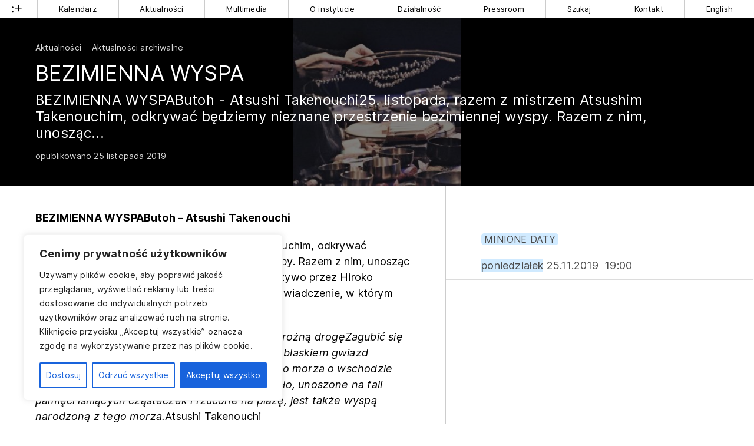

--- FILE ---
content_type: text/html; charset=UTF-8
request_url: https://www.instytut-teatralny.pl/2019/11/25/bezimienna-wyspa_2019-11-25/
body_size: 17603
content:
<!DOCTYPE html>
<html class="no-mobile" lang="pl">
<head>
<meta http-equiv="Content-Type" content="text/html; charset=UTF-8">
<title>Bezimienna wyspa &mdash;  Instytut Teatralny im. Zbigniewa Raszewskiego</title>
<meta name="facebook-domain-verification" content="nu3t391h6hktvp5amu03ncglv1map2" />
<meta name="viewport" content="width=device-width,initial-scale=1,user-scalable=yes"> 
<link rel="alternate" type="application/rss+xml" title="RSS" href="/feed/"> 
<script>
	window.wp_is_mobile=false;
	window.imd='https://www.instytut-teatralny.pl/wp-content/themes/it_2022/img'; 
</script>



	<meta name="twitter:image" content="https://www.instytut-teatralny.pl/wp-content/uploads/2020/09/2180f24e86ede9574bcecb3c4a6de0cb.jpg">
	<meta property="og:image" content="https://www.instytut-teatralny.pl/wp-content/uploads/2020/09/2180f24e86ede9574bcecb3c4a6de0cb.jpg">	
	<meta property="og:image:width" content="310">
	<meta property="og:image:height" content="310">
		 

<meta name="description" content="BEZIMIENNA WYSPAButoh - Atsushi Takenouchi25. listopada, razem z&nbsp;mistrzem Atsushim Takenouchim, odkrywać będziemy nieznane przestrzenie bezimiennej wyspy. Razem z&nbsp;nim, unosząc...">
<meta name="twitter:card" content="summary_large_image">
<meta name="twitter:title" content="Bezimienna wyspa   ">
<meta name="twitter:site" content="@inteatralny">
<meta name="twitter:description" content="Strona, na której dokumentujemy i opisujemy działalność Instytutu Teatralnego im. Zbigniewa Raszewskiego">
	

<meta name='robots' content='max-image-preview:large' />
	<style>img:is([sizes="auto" i], [sizes^="auto," i]) { contain-intrinsic-size: 3000px 1500px }</style>
	
<!-- Google Tag Manager for WordPress by gtm4wp.com -->
<script data-cfasync="false" data-pagespeed-no-defer>
	var gtm4wp_datalayer_name = "dataLayer";
	var dataLayer = dataLayer || [];
</script>
<!-- End Google Tag Manager for WordPress by gtm4wp.com --><link rel='dns-prefetch' href='//challenges.cloudflare.com' />
<link rel='stylesheet' id='theme-main-css' href='https://www.instytut-teatralny.pl/wp-content/uploads/wp-less/it_2022/style-a4e7efd078.css' type='text/css' media='all' />
<link rel='stylesheet' id='gutenberg-pdfjs-style-css' href='https://www.instytut-teatralny.pl/wp-content/plugins/pdfjs-viewer-shortcode/inc/../blocks/build/style-index.css?ver=1765401986' type='text/css' media='all' />
<style id='classic-theme-styles-inline-css' type='text/css'>
/*! This file is auto-generated */
.wp-block-button__link{color:#fff;background-color:#32373c;border-radius:9999px;box-shadow:none;text-decoration:none;padding:calc(.667em + 2px) calc(1.333em + 2px);font-size:1.125em}.wp-block-file__button{background:#32373c;color:#fff;text-decoration:none}
</style>
<link rel='stylesheet' id='contact-form-7-css' href='https://www.instytut-teatralny.pl/wp-content/plugins/contact-form-7/includes/css/styles.css?ver=6.1.4' type='text/css' media='all' />
<link rel='stylesheet' id='ari-fancybox-css' href='https://www.instytut-teatralny.pl/wp-content/plugins/ari-fancy-lightbox/assets/fancybox/jquery.fancybox.min.css?ver=1.4.1' type='text/css' media='all' />
<style id='ari-fancybox-inline-css' type='text/css'>
BODY .fancybox-container{z-index:200000}BODY .fancybox-is-open .fancybox-bg{opacity:0.87}BODY .fancybox-bg {background-color:#0f0f11}BODY .fancybox-thumbs {background-color:#ffffff}
</style>
<script type="text/javascript" id="cookie-law-info-js-extra">
/* <![CDATA[ */
var _ckyConfig = {"_ipData":[],"_assetsURL":"https:\/\/www.instytut-teatralny.pl\/wp-content\/plugins\/cookie-law-info\/lite\/frontend\/images\/","_publicURL":"https:\/\/www.instytut-teatralny.pl","_expiry":"365","_categories":[{"name":"niezb\u0119dny","slug":"necessary","isNecessary":true,"ccpaDoNotSell":true,"cookies":[{"cookieID":"PHPSESSID","domain":"instytut-teatralny.pl","provider":""},{"cookieID":"cookieyes-consent","domain":"instytut-teatralny.pl","provider":""}],"active":true,"defaultConsent":{"gdpr":true,"ccpa":true}},{"name":"Funkcjonalny","slug":"functional","isNecessary":false,"ccpaDoNotSell":true,"cookies":[],"active":true,"defaultConsent":{"gdpr":false,"ccpa":false}},{"name":"Analityka","slug":"analytics","isNecessary":false,"ccpaDoNotSell":true,"cookies":[{"cookieID":"_ga*, _gid","domain":"instytut-teatralny.pl","provider":"googletagmanager.com"},{"cookieID":"_fbp*","domain":"instytut-teatralny.pl","provider":"facebook.net"}],"active":true,"defaultConsent":{"gdpr":false,"ccpa":false}},{"name":"Wyst\u0119p","slug":"performance","isNecessary":false,"ccpaDoNotSell":true,"cookies":[],"active":true,"defaultConsent":{"gdpr":false,"ccpa":false}},{"name":"Reklama","slug":"advertisement","isNecessary":false,"ccpaDoNotSell":true,"cookies":[],"active":true,"defaultConsent":{"gdpr":false,"ccpa":false}}],"_activeLaw":"gdpr","_rootDomain":"","_block":"1","_showBanner":"1","_bannerConfig":{"settings":{"type":"box","preferenceCenterType":"popup","position":"bottom-left","applicableLaw":"gdpr"},"behaviours":{"reloadBannerOnAccept":false,"loadAnalyticsByDefault":false,"animations":{"onLoad":"animate","onHide":"sticky"}},"config":{"revisitConsent":{"status":true,"tag":"revisit-consent","position":"bottom-left","meta":{"url":"#"},"styles":{"background-color":"#0056A7"},"elements":{"title":{"type":"text","tag":"revisit-consent-title","status":true,"styles":{"color":"#0056a7"}}}},"preferenceCenter":{"toggle":{"status":true,"tag":"detail-category-toggle","type":"toggle","states":{"active":{"styles":{"background-color":"#1863DC"}},"inactive":{"styles":{"background-color":"#D0D5D2"}}}}},"categoryPreview":{"status":false,"toggle":{"status":true,"tag":"detail-category-preview-toggle","type":"toggle","states":{"active":{"styles":{"background-color":"#1863DC"}},"inactive":{"styles":{"background-color":"#D0D5D2"}}}}},"videoPlaceholder":{"status":true,"styles":{"background-color":"#000000","border-color":"#000000","color":"#ffffff"}},"readMore":{"status":false,"tag":"readmore-button","type":"link","meta":{"noFollow":true,"newTab":true},"styles":{"color":"#1863DC","background-color":"transparent","border-color":"transparent"}},"auditTable":{"status":true},"optOption":{"status":true,"toggle":{"status":true,"tag":"optout-option-toggle","type":"toggle","states":{"active":{"styles":{"background-color":"#1863dc"}},"inactive":{"styles":{"background-color":"#FFFFFF"}}}}}}},"_version":"3.3.5","_logConsent":"1","_tags":[{"tag":"accept-button","styles":{"color":"#FFFFFF","background-color":"#1863DC","border-color":"#1863DC"}},{"tag":"reject-button","styles":{"color":"#1863DC","background-color":"transparent","border-color":"#1863DC"}},{"tag":"settings-button","styles":{"color":"#1863DC","background-color":"transparent","border-color":"#1863DC"}},{"tag":"readmore-button","styles":{"color":"#1863DC","background-color":"transparent","border-color":"transparent"}},{"tag":"donotsell-button","styles":{"color":"#1863DC","background-color":"transparent","border-color":"transparent"}},{"tag":"accept-button","styles":{"color":"#FFFFFF","background-color":"#1863DC","border-color":"#1863DC"}},{"tag":"revisit-consent","styles":{"background-color":"#0056A7"}}],"_shortCodes":[{"key":"cky_readmore","content":"<a href=\"#\" class=\"cky-policy\" aria-label=\"Polityka Cookie\" target=\"_blank\" rel=\"noopener\" data-cky-tag=\"readmore-button\">Polityka Cookie<\/a>","tag":"readmore-button","status":false,"attributes":{"rel":"nofollow","target":"_blank"}},{"key":"cky_show_desc","content":"<button class=\"cky-show-desc-btn\" data-cky-tag=\"show-desc-button\" aria-label=\"Poka\u017c wi\u0119cej\">Poka\u017c wi\u0119cej<\/button>","tag":"show-desc-button","status":true,"attributes":[]},{"key":"cky_hide_desc","content":"<button class=\"cky-show-desc-btn\" data-cky-tag=\"hide-desc-button\" aria-label=\"Poka\u017c mniej\">Poka\u017c mniej<\/button>","tag":"hide-desc-button","status":true,"attributes":[]},{"key":"cky_category_toggle_label","content":"[cky_{{status}}_category_label] [cky_preference_{{category_slug}}_title]","tag":"","status":true,"attributes":[]},{"key":"cky_enable_category_label","content":"W\u0142\u0105czy\u0107","tag":"","status":true,"attributes":[]},{"key":"cky_disable_category_label","content":"Wy\u0142\u0105czy\u0107","tag":"","status":true,"attributes":[]},{"key":"cky_video_placeholder","content":"<div class=\"video-placeholder-normal\" data-cky-tag=\"video-placeholder\" id=\"[UNIQUEID]\"><p class=\"video-placeholder-text-normal\" data-cky-tag=\"placeholder-title\">Prosimy o zaakceptowanie zgody na pliki cookie<\/p><\/div>","tag":"","status":true,"attributes":[]},{"key":"cky_enable_optout_label","content":"W\u0142\u0105czy\u0107","tag":"","status":true,"attributes":[]},{"key":"cky_disable_optout_label","content":"Wy\u0142\u0105czy\u0107","tag":"","status":true,"attributes":[]},{"key":"cky_optout_toggle_label","content":"[cky_{{status}}_optout_label] [cky_optout_option_title]","tag":"","status":true,"attributes":[]},{"key":"cky_optout_option_title","content":"Nie sprzedawaj i nie udost\u0119pniaj moich danych osobowych","tag":"","status":true,"attributes":[]},{"key":"cky_optout_close_label","content":"Blisko","tag":"","status":true,"attributes":[]},{"key":"cky_preference_close_label","content":"Blisko","tag":"","status":true,"attributes":[]}],"_rtl":"","_language":"pl","_providersToBlock":[{"re":"googletagmanager.com","categories":["analytics"]},{"re":"facebook.net","categories":["analytics"]}]};
var _ckyStyles = {"css":".cky-overlay{background: #000000; opacity: 0.4; position: fixed; top: 0; left: 0; width: 100%; height: 100%; z-index: 99999999;}.cky-hide{display: none;}.cky-btn-revisit-wrapper{display: flex; align-items: center; justify-content: center; background: #0056a7; width: 45px; height: 45px; border-radius: 50%; position: fixed; z-index: 999999; cursor: pointer;}.cky-revisit-bottom-left{bottom: 15px; left: 15px;}.cky-revisit-bottom-right{bottom: 15px; right: 15px;}.cky-btn-revisit-wrapper .cky-btn-revisit{display: flex; align-items: center; justify-content: center; background: none; border: none; cursor: pointer; position: relative; margin: 0; padding: 0;}.cky-btn-revisit-wrapper .cky-btn-revisit img{max-width: fit-content; margin: 0; height: 30px; width: 30px;}.cky-revisit-bottom-left:hover::before{content: attr(data-tooltip); position: absolute; background: #4e4b66; color: #ffffff; left: calc(100% + 7px); font-size: 12px; line-height: 16px; width: max-content; padding: 4px 8px; border-radius: 4px;}.cky-revisit-bottom-left:hover::after{position: absolute; content: \"\"; border: 5px solid transparent; left: calc(100% + 2px); border-left-width: 0; border-right-color: #4e4b66;}.cky-revisit-bottom-right:hover::before{content: attr(data-tooltip); position: absolute; background: #4e4b66; color: #ffffff; right: calc(100% + 7px); font-size: 12px; line-height: 16px; width: max-content; padding: 4px 8px; border-radius: 4px;}.cky-revisit-bottom-right:hover::after{position: absolute; content: \"\"; border: 5px solid transparent; right: calc(100% + 2px); border-right-width: 0; border-left-color: #4e4b66;}.cky-revisit-hide{display: none;}.cky-consent-container{position: fixed; width: 440px; box-sizing: border-box; z-index: 9999999; border-radius: 6px;}.cky-consent-container .cky-consent-bar{background: #ffffff; border: 1px solid; padding: 20px 26px; box-shadow: 0 -1px 10px 0 #acabab4d; border-radius: 6px;}.cky-box-bottom-left{bottom: 40px; left: 40px;}.cky-box-bottom-right{bottom: 40px; right: 40px;}.cky-box-top-left{top: 40px; left: 40px;}.cky-box-top-right{top: 40px; right: 40px;}.cky-custom-brand-logo-wrapper .cky-custom-brand-logo{width: 100px; height: auto; margin: 0 0 12px 0;}.cky-notice .cky-title{color: #212121; font-weight: 700; font-size: 18px; line-height: 24px; margin: 0 0 12px 0;}.cky-notice-des *,.cky-preference-content-wrapper *,.cky-accordion-header-des *,.cky-gpc-wrapper .cky-gpc-desc *{font-size: 14px;}.cky-notice-des{color: #212121; font-size: 14px; line-height: 24px; font-weight: 400;}.cky-notice-des img{height: 25px; width: 25px;}.cky-consent-bar .cky-notice-des p,.cky-gpc-wrapper .cky-gpc-desc p,.cky-preference-body-wrapper .cky-preference-content-wrapper p,.cky-accordion-header-wrapper .cky-accordion-header-des p,.cky-cookie-des-table li div:last-child p{color: inherit; margin-top: 0; overflow-wrap: break-word;}.cky-notice-des P:last-child,.cky-preference-content-wrapper p:last-child,.cky-cookie-des-table li div:last-child p:last-child,.cky-gpc-wrapper .cky-gpc-desc p:last-child{margin-bottom: 0;}.cky-notice-des a.cky-policy,.cky-notice-des button.cky-policy{font-size: 14px; color: #1863dc; white-space: nowrap; cursor: pointer; background: transparent; border: 1px solid; text-decoration: underline;}.cky-notice-des button.cky-policy{padding: 0;}.cky-notice-des a.cky-policy:focus-visible,.cky-notice-des button.cky-policy:focus-visible,.cky-preference-content-wrapper .cky-show-desc-btn:focus-visible,.cky-accordion-header .cky-accordion-btn:focus-visible,.cky-preference-header .cky-btn-close:focus-visible,.cky-switch input[type=\"checkbox\"]:focus-visible,.cky-footer-wrapper a:focus-visible,.cky-btn:focus-visible{outline: 2px solid #1863dc; outline-offset: 2px;}.cky-btn:focus:not(:focus-visible),.cky-accordion-header .cky-accordion-btn:focus:not(:focus-visible),.cky-preference-content-wrapper .cky-show-desc-btn:focus:not(:focus-visible),.cky-btn-revisit-wrapper .cky-btn-revisit:focus:not(:focus-visible),.cky-preference-header .cky-btn-close:focus:not(:focus-visible),.cky-consent-bar .cky-banner-btn-close:focus:not(:focus-visible){outline: 0;}button.cky-show-desc-btn:not(:hover):not(:active){color: #1863dc; background: transparent;}button.cky-accordion-btn:not(:hover):not(:active),button.cky-banner-btn-close:not(:hover):not(:active),button.cky-btn-revisit:not(:hover):not(:active),button.cky-btn-close:not(:hover):not(:active){background: transparent;}.cky-consent-bar button:hover,.cky-modal.cky-modal-open button:hover,.cky-consent-bar button:focus,.cky-modal.cky-modal-open button:focus{text-decoration: none;}.cky-notice-btn-wrapper{display: flex; justify-content: flex-start; align-items: center; flex-wrap: wrap; margin-top: 16px;}.cky-notice-btn-wrapper .cky-btn{text-shadow: none; box-shadow: none;}.cky-btn{flex: auto; max-width: 100%; font-size: 14px; font-family: inherit; line-height: 24px; padding: 8px; font-weight: 500; margin: 0 8px 0 0; border-radius: 2px; cursor: pointer; text-align: center; text-transform: none; min-height: 0;}.cky-btn:hover{opacity: 0.8;}.cky-btn-customize{color: #1863dc; background: transparent; border: 2px solid #1863dc;}.cky-btn-reject{color: #1863dc; background: transparent; border: 2px solid #1863dc;}.cky-btn-accept{background: #1863dc; color: #ffffff; border: 2px solid #1863dc;}.cky-btn:last-child{margin-right: 0;}@media (max-width: 576px){.cky-box-bottom-left{bottom: 0; left: 0;}.cky-box-bottom-right{bottom: 0; right: 0;}.cky-box-top-left{top: 0; left: 0;}.cky-box-top-right{top: 0; right: 0;}}@media (max-width: 440px){.cky-box-bottom-left, .cky-box-bottom-right, .cky-box-top-left, .cky-box-top-right{width: 100%; max-width: 100%;}.cky-consent-container .cky-consent-bar{padding: 20px 0;}.cky-custom-brand-logo-wrapper, .cky-notice .cky-title, .cky-notice-des, .cky-notice-btn-wrapper{padding: 0 24px;}.cky-notice-des{max-height: 40vh; overflow-y: scroll;}.cky-notice-btn-wrapper{flex-direction: column; margin-top: 0;}.cky-btn{width: 100%; margin: 10px 0 0 0;}.cky-notice-btn-wrapper .cky-btn-customize{order: 2;}.cky-notice-btn-wrapper .cky-btn-reject{order: 3;}.cky-notice-btn-wrapper .cky-btn-accept{order: 1; margin-top: 16px;}}@media (max-width: 352px){.cky-notice .cky-title{font-size: 16px;}.cky-notice-des *{font-size: 12px;}.cky-notice-des, .cky-btn{font-size: 12px;}}.cky-modal.cky-modal-open{display: flex; visibility: visible; -webkit-transform: translate(-50%, -50%); -moz-transform: translate(-50%, -50%); -ms-transform: translate(-50%, -50%); -o-transform: translate(-50%, -50%); transform: translate(-50%, -50%); top: 50%; left: 50%; transition: all 1s ease;}.cky-modal{box-shadow: 0 32px 68px rgba(0, 0, 0, 0.3); margin: 0 auto; position: fixed; max-width: 100%; background: #ffffff; top: 50%; box-sizing: border-box; border-radius: 6px; z-index: 999999999; color: #212121; -webkit-transform: translate(-50%, 100%); -moz-transform: translate(-50%, 100%); -ms-transform: translate(-50%, 100%); -o-transform: translate(-50%, 100%); transform: translate(-50%, 100%); visibility: hidden; transition: all 0s ease;}.cky-preference-center{max-height: 79vh; overflow: hidden; width: 845px; overflow: hidden; flex: 1 1 0; display: flex; flex-direction: column; border-radius: 6px;}.cky-preference-header{display: flex; align-items: center; justify-content: space-between; padding: 22px 24px; border-bottom: 1px solid;}.cky-preference-header .cky-preference-title{font-size: 18px; font-weight: 700; line-height: 24px;}.cky-preference-header .cky-btn-close{margin: 0; cursor: pointer; vertical-align: middle; padding: 0; background: none; border: none; width: auto; height: auto; min-height: 0; line-height: 0; text-shadow: none; box-shadow: none;}.cky-preference-header .cky-btn-close img{margin: 0; height: 10px; width: 10px;}.cky-preference-body-wrapper{padding: 0 24px; flex: 1; overflow: auto; box-sizing: border-box;}.cky-preference-content-wrapper,.cky-gpc-wrapper .cky-gpc-desc{font-size: 14px; line-height: 24px; font-weight: 400; padding: 12px 0;}.cky-preference-content-wrapper{border-bottom: 1px solid;}.cky-preference-content-wrapper img{height: 25px; width: 25px;}.cky-preference-content-wrapper .cky-show-desc-btn{font-size: 14px; font-family: inherit; color: #1863dc; text-decoration: none; line-height: 24px; padding: 0; margin: 0; white-space: nowrap; cursor: pointer; background: transparent; border-color: transparent; text-transform: none; min-height: 0; text-shadow: none; box-shadow: none;}.cky-accordion-wrapper{margin-bottom: 10px;}.cky-accordion{border-bottom: 1px solid;}.cky-accordion:last-child{border-bottom: none;}.cky-accordion .cky-accordion-item{display: flex; margin-top: 10px;}.cky-accordion .cky-accordion-body{display: none;}.cky-accordion.cky-accordion-active .cky-accordion-body{display: block; padding: 0 22px; margin-bottom: 16px;}.cky-accordion-header-wrapper{cursor: pointer; width: 100%;}.cky-accordion-item .cky-accordion-header{display: flex; justify-content: space-between; align-items: center;}.cky-accordion-header .cky-accordion-btn{font-size: 16px; font-family: inherit; color: #212121; line-height: 24px; background: none; border: none; font-weight: 700; padding: 0; margin: 0; cursor: pointer; text-transform: none; min-height: 0; text-shadow: none; box-shadow: none;}.cky-accordion-header .cky-always-active{color: #008000; font-weight: 600; line-height: 24px; font-size: 14px;}.cky-accordion-header-des{font-size: 14px; line-height: 24px; margin: 10px 0 16px 0;}.cky-accordion-chevron{margin-right: 22px; position: relative; cursor: pointer;}.cky-accordion-chevron-hide{display: none;}.cky-accordion .cky-accordion-chevron i::before{content: \"\"; position: absolute; border-right: 1.4px solid; border-bottom: 1.4px solid; border-color: inherit; height: 6px; width: 6px; -webkit-transform: rotate(-45deg); -moz-transform: rotate(-45deg); -ms-transform: rotate(-45deg); -o-transform: rotate(-45deg); transform: rotate(-45deg); transition: all 0.2s ease-in-out; top: 8px;}.cky-accordion.cky-accordion-active .cky-accordion-chevron i::before{-webkit-transform: rotate(45deg); -moz-transform: rotate(45deg); -ms-transform: rotate(45deg); -o-transform: rotate(45deg); transform: rotate(45deg);}.cky-audit-table{background: #f4f4f4; border-radius: 6px;}.cky-audit-table .cky-empty-cookies-text{color: inherit; font-size: 12px; line-height: 24px; margin: 0; padding: 10px;}.cky-audit-table .cky-cookie-des-table{font-size: 12px; line-height: 24px; font-weight: normal; padding: 15px 10px; border-bottom: 1px solid; border-bottom-color: inherit; margin: 0;}.cky-audit-table .cky-cookie-des-table:last-child{border-bottom: none;}.cky-audit-table .cky-cookie-des-table li{list-style-type: none; display: flex; padding: 3px 0;}.cky-audit-table .cky-cookie-des-table li:first-child{padding-top: 0;}.cky-cookie-des-table li div:first-child{width: 100px; font-weight: 600; word-break: break-word; word-wrap: break-word;}.cky-cookie-des-table li div:last-child{flex: 1; word-break: break-word; word-wrap: break-word; margin-left: 8px;}.cky-footer-shadow{display: block; width: 100%; height: 40px; background: linear-gradient(180deg, rgba(255, 255, 255, 0) 0%, #ffffff 100%); position: absolute; bottom: calc(100% - 1px);}.cky-footer-wrapper{position: relative;}.cky-prefrence-btn-wrapper{display: flex; flex-wrap: wrap; align-items: center; justify-content: center; padding: 22px 24px; border-top: 1px solid;}.cky-prefrence-btn-wrapper .cky-btn{flex: auto; max-width: 100%; text-shadow: none; box-shadow: none;}.cky-btn-preferences{color: #1863dc; background: transparent; border: 2px solid #1863dc;}.cky-preference-header,.cky-preference-body-wrapper,.cky-preference-content-wrapper,.cky-accordion-wrapper,.cky-accordion,.cky-accordion-wrapper,.cky-footer-wrapper,.cky-prefrence-btn-wrapper{border-color: inherit;}@media (max-width: 845px){.cky-modal{max-width: calc(100% - 16px);}}@media (max-width: 576px){.cky-modal{max-width: 100%;}.cky-preference-center{max-height: 100vh;}.cky-prefrence-btn-wrapper{flex-direction: column;}.cky-accordion.cky-accordion-active .cky-accordion-body{padding-right: 0;}.cky-prefrence-btn-wrapper .cky-btn{width: 100%; margin: 10px 0 0 0;}.cky-prefrence-btn-wrapper .cky-btn-reject{order: 3;}.cky-prefrence-btn-wrapper .cky-btn-accept{order: 1; margin-top: 0;}.cky-prefrence-btn-wrapper .cky-btn-preferences{order: 2;}}@media (max-width: 425px){.cky-accordion-chevron{margin-right: 15px;}.cky-notice-btn-wrapper{margin-top: 0;}.cky-accordion.cky-accordion-active .cky-accordion-body{padding: 0 15px;}}@media (max-width: 352px){.cky-preference-header .cky-preference-title{font-size: 16px;}.cky-preference-header{padding: 16px 24px;}.cky-preference-content-wrapper *, .cky-accordion-header-des *{font-size: 12px;}.cky-preference-content-wrapper, .cky-preference-content-wrapper .cky-show-more, .cky-accordion-header .cky-always-active, .cky-accordion-header-des, .cky-preference-content-wrapper .cky-show-desc-btn, .cky-notice-des a.cky-policy{font-size: 12px;}.cky-accordion-header .cky-accordion-btn{font-size: 14px;}}.cky-switch{display: flex;}.cky-switch input[type=\"checkbox\"]{position: relative; width: 44px; height: 24px; margin: 0; background: #d0d5d2; -webkit-appearance: none; border-radius: 50px; cursor: pointer; outline: 0; border: none; top: 0;}.cky-switch input[type=\"checkbox\"]:checked{background: #1863dc;}.cky-switch input[type=\"checkbox\"]:before{position: absolute; content: \"\"; height: 20px; width: 20px; left: 2px; bottom: 2px; border-radius: 50%; background-color: white; -webkit-transition: 0.4s; transition: 0.4s; margin: 0;}.cky-switch input[type=\"checkbox\"]:after{display: none;}.cky-switch input[type=\"checkbox\"]:checked:before{-webkit-transform: translateX(20px); -ms-transform: translateX(20px); transform: translateX(20px);}@media (max-width: 425px){.cky-switch input[type=\"checkbox\"]{width: 38px; height: 21px;}.cky-switch input[type=\"checkbox\"]:before{height: 17px; width: 17px;}.cky-switch input[type=\"checkbox\"]:checked:before{-webkit-transform: translateX(17px); -ms-transform: translateX(17px); transform: translateX(17px);}}.cky-consent-bar .cky-banner-btn-close{position: absolute; right: 9px; top: 5px; background: none; border: none; cursor: pointer; padding: 0; margin: 0; min-height: 0; line-height: 0; height: auto; width: auto; text-shadow: none; box-shadow: none;}.cky-consent-bar .cky-banner-btn-close img{height: 9px; width: 9px; margin: 0;}.cky-notice-group{font-size: 14px; line-height: 24px; font-weight: 400; color: #212121;}.cky-notice-btn-wrapper .cky-btn-do-not-sell{font-size: 14px; line-height: 24px; padding: 6px 0; margin: 0; font-weight: 500; background: none; border-radius: 2px; border: none; cursor: pointer; text-align: left; color: #1863dc; background: transparent; border-color: transparent; box-shadow: none; text-shadow: none;}.cky-consent-bar .cky-banner-btn-close:focus-visible,.cky-notice-btn-wrapper .cky-btn-do-not-sell:focus-visible,.cky-opt-out-btn-wrapper .cky-btn:focus-visible,.cky-opt-out-checkbox-wrapper input[type=\"checkbox\"].cky-opt-out-checkbox:focus-visible{outline: 2px solid #1863dc; outline-offset: 2px;}@media (max-width: 440px){.cky-consent-container{width: 100%;}}@media (max-width: 352px){.cky-notice-des a.cky-policy, .cky-notice-btn-wrapper .cky-btn-do-not-sell{font-size: 12px;}}.cky-opt-out-wrapper{padding: 12px 0;}.cky-opt-out-wrapper .cky-opt-out-checkbox-wrapper{display: flex; align-items: center;}.cky-opt-out-checkbox-wrapper .cky-opt-out-checkbox-label{font-size: 16px; font-weight: 700; line-height: 24px; margin: 0 0 0 12px; cursor: pointer;}.cky-opt-out-checkbox-wrapper input[type=\"checkbox\"].cky-opt-out-checkbox{background-color: #ffffff; border: 1px solid black; width: 20px; height: 18.5px; margin: 0; -webkit-appearance: none; position: relative; display: flex; align-items: center; justify-content: center; border-radius: 2px; cursor: pointer;}.cky-opt-out-checkbox-wrapper input[type=\"checkbox\"].cky-opt-out-checkbox:checked{background-color: #1863dc; border: none;}.cky-opt-out-checkbox-wrapper input[type=\"checkbox\"].cky-opt-out-checkbox:checked::after{left: 6px; bottom: 4px; width: 7px; height: 13px; border: solid #ffffff; border-width: 0 3px 3px 0; border-radius: 2px; -webkit-transform: rotate(45deg); -ms-transform: rotate(45deg); transform: rotate(45deg); content: \"\"; position: absolute; box-sizing: border-box;}.cky-opt-out-checkbox-wrapper.cky-disabled .cky-opt-out-checkbox-label,.cky-opt-out-checkbox-wrapper.cky-disabled input[type=\"checkbox\"].cky-opt-out-checkbox{cursor: no-drop;}.cky-gpc-wrapper{margin: 0 0 0 32px;}.cky-footer-wrapper .cky-opt-out-btn-wrapper{display: flex; flex-wrap: wrap; align-items: center; justify-content: center; padding: 22px 24px;}.cky-opt-out-btn-wrapper .cky-btn{flex: auto; max-width: 100%; text-shadow: none; box-shadow: none;}.cky-opt-out-btn-wrapper .cky-btn-cancel{border: 1px solid #dedfe0; background: transparent; color: #858585;}.cky-opt-out-btn-wrapper .cky-btn-confirm{background: #1863dc; color: #ffffff; border: 1px solid #1863dc;}@media (max-width: 352px){.cky-opt-out-checkbox-wrapper .cky-opt-out-checkbox-label{font-size: 14px;}.cky-gpc-wrapper .cky-gpc-desc, .cky-gpc-wrapper .cky-gpc-desc *{font-size: 12px;}.cky-opt-out-checkbox-wrapper input[type=\"checkbox\"].cky-opt-out-checkbox{width: 16px; height: 16px;}.cky-opt-out-checkbox-wrapper input[type=\"checkbox\"].cky-opt-out-checkbox:checked::after{left: 5px; bottom: 4px; width: 3px; height: 9px;}.cky-gpc-wrapper{margin: 0 0 0 28px;}}.video-placeholder-youtube{background-size: 100% 100%; background-position: center; background-repeat: no-repeat; background-color: #b2b0b059; position: relative; display: flex; align-items: center; justify-content: center; max-width: 100%;}.video-placeholder-text-youtube{text-align: center; align-items: center; padding: 10px 16px; background-color: #000000cc; color: #ffffff; border: 1px solid; border-radius: 2px; cursor: pointer;}.video-placeholder-normal{background-image: url(\"\/wp-content\/plugins\/cookie-law-info\/lite\/frontend\/images\/placeholder.svg\"); background-size: 80px; background-position: center; background-repeat: no-repeat; background-color: #b2b0b059; position: relative; display: flex; align-items: flex-end; justify-content: center; max-width: 100%;}.video-placeholder-text-normal{align-items: center; padding: 10px 16px; text-align: center; border: 1px solid; border-radius: 2px; cursor: pointer;}.cky-rtl{direction: rtl; text-align: right;}.cky-rtl .cky-banner-btn-close{left: 9px; right: auto;}.cky-rtl .cky-notice-btn-wrapper .cky-btn:last-child{margin-right: 8px;}.cky-rtl .cky-notice-btn-wrapper .cky-btn:first-child{margin-right: 0;}.cky-rtl .cky-notice-btn-wrapper{margin-left: 0; margin-right: 15px;}.cky-rtl .cky-prefrence-btn-wrapper .cky-btn{margin-right: 8px;}.cky-rtl .cky-prefrence-btn-wrapper .cky-btn:first-child{margin-right: 0;}.cky-rtl .cky-accordion .cky-accordion-chevron i::before{border: none; border-left: 1.4px solid; border-top: 1.4px solid; left: 12px;}.cky-rtl .cky-accordion.cky-accordion-active .cky-accordion-chevron i::before{-webkit-transform: rotate(-135deg); -moz-transform: rotate(-135deg); -ms-transform: rotate(-135deg); -o-transform: rotate(-135deg); transform: rotate(-135deg);}@media (max-width: 768px){.cky-rtl .cky-notice-btn-wrapper{margin-right: 0;}}@media (max-width: 576px){.cky-rtl .cky-notice-btn-wrapper .cky-btn:last-child{margin-right: 0;}.cky-rtl .cky-prefrence-btn-wrapper .cky-btn{margin-right: 0;}.cky-rtl .cky-accordion.cky-accordion-active .cky-accordion-body{padding: 0 22px 0 0;}}@media (max-width: 425px){.cky-rtl .cky-accordion.cky-accordion-active .cky-accordion-body{padding: 0 15px 0 0;}}.cky-rtl .cky-opt-out-btn-wrapper .cky-btn{margin-right: 12px;}.cky-rtl .cky-opt-out-btn-wrapper .cky-btn:first-child{margin-right: 0;}.cky-rtl .cky-opt-out-checkbox-wrapper .cky-opt-out-checkbox-label{margin: 0 12px 0 0;}"};
/* ]]> */
</script>
<script type="text/javascript" src="https://www.instytut-teatralny.pl/wp-content/plugins/cookie-law-info/lite/frontend/js/script.min.js?ver=3.3.5" id="cookie-law-info-js"></script>
<script type="text/javascript" src="https://www.instytut-teatralny.pl/wp-includes/js/jquery/jquery.min.js?ver=3.7.1" id="jquery-core-js"></script>
<script type="text/javascript" src="https://www.instytut-teatralny.pl/wp-includes/js/jquery/jquery-migrate.min.js?ver=3.4.1" id="jquery-migrate-js"></script>
<script type="text/javascript" src="https://www.instytut-teatralny.pl/wp-content/themes/it_2022/lib/site.js?ver=251021-141428" id="custom_js-js"></script>
<script type="text/javascript" id="ari-fancybox-js-extra">
/* <![CDATA[ */
var ARI_FANCYBOX = {"lightbox":{"buttons":["thumbs","close"],"backFocus":false,"trapFocus":false,"thumbs":{"hideOnClose":false},"touch":{"vertical":true,"momentum":true},"lang":"custom","i18n":{"custom":{"PREV":"Previous","NEXT":"Next","PLAY_START":"Start slideshow (P)","PLAY_STOP":"Stop slideshow (P)","FULL_SCREEN":"Full screen (F)","THUMBS":"Thumbnails (G)","CLOSE":"Close (Esc)","ERROR":"The requested content cannot be loaded. <br\/> Please try again later."}}},"convert":{"wp_gallery":{"convert":false},"images":{"convert":true,"grouping_selector":"[data-gallery]"}},"sanitize":null,"viewers":{"pdfjs":{"url":"https:\/\/www.instytut-teatralny.pl\/wp-content\/plugins\/ari-fancy-lightbox\/assets\/pdfjs\/web\/viewer.html"}}};
/* ]]> */
</script>
<script type="text/javascript" src="https://www.instytut-teatralny.pl/wp-content/plugins/ari-fancy-lightbox/assets/fancybox/jquery.fancybox.min.js?ver=1.4.1" id="ari-fancybox-js"></script>
<link rel="canonical" href="https://www.instytut-teatralny.pl/2019/11/25/bezimienna-wyspa_2019-11-25/" />
<style id="cky-style-inline">[data-cky-tag]{visibility:hidden;}</style>		<style type="text/css">.pp-podcast {opacity: 0;}</style>
		
<!-- Google Tag Manager for WordPress by gtm4wp.com -->
<!-- GTM Container placement set to footer -->
<script data-cfasync="false" data-pagespeed-no-defer type="text/javascript">
	var dataLayer_content = {"pagePostType":"post","pagePostType2":"single-post","pageCategory":["aktualnosci-archiwalne","aktualnosci"],"pagePostAuthor":"adminit"};
	dataLayer.push( dataLayer_content );
</script>
<script data-cfasync="false" data-pagespeed-no-defer type="text/javascript">
(function(w,d,s,l,i){w[l]=w[l]||[];w[l].push({'gtm.start':
new Date().getTime(),event:'gtm.js'});var f=d.getElementsByTagName(s)[0],
j=d.createElement(s),dl=l!='dataLayer'?'&l='+l:'';j.async=true;j.src=
'//www.googletagmanager.com/gtm.js?id='+i+dl;f.parentNode.insertBefore(j,f);
})(window,document,'script','dataLayer','GTM-N2VTNDL');
</script>
<!-- End Google Tag Manager for WordPress by gtm4wp.com -->
<!-- Meta Pixel Code -->
<script type='text/javascript'>
!function(f,b,e,v,n,t,s){if(f.fbq)return;n=f.fbq=function(){n.callMethod?
n.callMethod.apply(n,arguments):n.queue.push(arguments)};if(!f._fbq)f._fbq=n;
n.push=n;n.loaded=!0;n.version='2.0';n.queue=[];t=b.createElement(e);t.async=!0;
t.src=v;s=b.getElementsByTagName(e)[0];s.parentNode.insertBefore(t,s)}(window,
document,'script','https://connect.facebook.net/en_US/fbevents.js?v=next');
</script>
<!-- End Meta Pixel Code -->

      <script type='text/javascript'>
        var url = window.location.origin + '?ob=open-bridge';
        fbq('set', 'openbridge', '443026233209416', url);
      </script>
    <script type='text/javascript'>fbq('init', '443026233209416', {}, {
    "agent": "wordpress-6.7.4-3.0.16"
})</script><script type='text/javascript'>
    fbq('track', 'PageView', []);
  </script>
<!-- Meta Pixel Code -->
<noscript>
<img height="1" width="1" style="display:none" alt="fbpx"
src="https://www.facebook.com/tr?id=443026233209416&ev=PageView&noscript=1" />
</noscript>
<!-- End Meta Pixel Code -->

<link href="https://www.instytut-teatralny.pl/wp-content/themes/it_2022/fonts/inter/inter.css" rel="stylesheet">
<link href="https://www.instytut-teatralny.pl/wp-content/themes/it_2022/fonts/fa/css/font-awesome.min.css" rel="stylesheet">  

<link href="https://www.instytut-teatralny.pl/wp-content/themes/it_2022/lib/slick/slick.css" rel="stylesheet">
<script async src="https://www.googletagmanager.com/gtag/js?id=UA-10715057-1"></script>
<script>
	window.dataLayer = window.dataLayer || [];
	function gtag() {
		dataLayer.push(arguments);
	}
	gtag('js', new Date());
	gtag('config', 'UA-10715057-1');
</script>
<body class="post-template-default single single-post postid-11852 single-format-standard cat-aktualnosci-archiwalne cat-aktualnosci">
	<nav aria-label="Menu mobilne" class="block-mobilenav mobile-show">
		<a href="https://www.instytut-teatralny.pl"><img class="logo" src="https://www.instytut-teatralny.pl/wp-content/themes/it_2022/img/instytut_teatralny_logo_mini.svg" alt="instytut teatralny logo"></a>

		<button class="js-hamb noprint" aria-label="Przycisk pokaż Menu"><img alt="MENU" src="https://www.instytut-teatralny.pl/wp-content/themes/it_2022/img/hamb.svg"></button>
	</nav>
	<nav class="block-topnav" aria-label="Menu główne">
		<div class="row row1">
						<div class="menu-mainmenu-container"><ul id="menu-mainmenu" class="menu">			<li class="logo mobile-hide"><a href="https://www.instytut-teatralny.pl"><img src="https://www.instytut-teatralny.pl/wp-content/themes/it_2022/img/instytut_teatralny_logo_mini.svg" alt="instytut teatralny logo"></a></li>
			<li id="menu-item-12059" class="menu-item menu-item-type-post_type menu-item-object-page menu-item-12059"><a href="https://www.instytut-teatralny.pl/kalendarz/">Kalendarz</a></li>
<li id="menu-item-3314" class="menu-item menu-item-type-taxonomy menu-item-object-category current-post-ancestor current-menu-parent current-post-parent menu-item-has-children menu-item-3314"><a href="https://www.instytut-teatralny.pl/category/aktualnosci/">Aktualności</a>
<ul class="sub-menu">
	<li id="menu-item-28243" class="menu-item menu-item-type-taxonomy menu-item-object-category current-post-ancestor current-menu-parent current-post-parent menu-item-28243"><a href="https://www.instytut-teatralny.pl/category/aktualnosci-archiwalne/">Archiwalne</a></li>
</ul>
</li>
<li id="menu-item-59192" class="menu-item menu-item-type-post_type menu-item-object-page menu-item-has-children menu-item-59192"><a href="https://www.instytut-teatralny.pl/multimedia/">Multimedia</a>
<ul class="sub-menu">
	<li id="menu-item-12089" class="menu-item menu-item-type-taxonomy menu-item-object-category menu-item-12089"><a href="https://www.instytut-teatralny.pl/category/galeria/">Fotogalerie</a></li>
	<li id="menu-item-12090" class="menu-item menu-item-type-post_type_archive menu-item-object-video menu-item-12090"><a href="https://www.instytut-teatralny.pl/videos/">Wideo</a></li>
	<li id="menu-item-28652" class="menu-item menu-item-type-post_type menu-item-object-page menu-item-28652"><a href="https://www.instytut-teatralny.pl/podcast/">Podcast :+</a></li>
</ul>
</li>
<li id="menu-item-1268" class="menu-item menu-item-type-post_type menu-item-object-page menu-item-has-children menu-item-1268"><a href="https://www.instytut-teatralny.pl/o-instytucie/">O instytucie</a>
<ul class="sub-menu">
	<li id="menu-item-2287" class="menu-item menu-item-type-post_type menu-item-object-page menu-item-2287"><a href="https://www.instytut-teatralny.pl/o-instytucie/idea-i-misja/">Idea i misja</a></li>
	<li id="menu-item-2289" class="menu-item menu-item-type-post_type menu-item-object-page menu-item-2289"><a href="https://www.instytut-teatralny.pl/o-instytucie/patron/">Patron</a></li>
	<li id="menu-item-2290" class="menu-item menu-item-type-post_type menu-item-object-page menu-item-2290"><a href="https://www.instytut-teatralny.pl/o-instytucie/siedziba/">Siedziba</a></li>
	<li id="menu-item-2288" class="menu-item menu-item-type-post_type menu-item-object-page menu-item-2288"><a href="https://www.instytut-teatralny.pl/o-instytucie/zespol/">Zespół</a></li>
	<li id="menu-item-33078" class="menu-item menu-item-type-post_type menu-item-object-page menu-item-33078"><a href="https://www.instytut-teatralny.pl/o-instytucie/sala/">Sala teatralna</a></li>
</ul>
</li>
<li id="menu-item-771" class="menu-item menu-item-type-post_type menu-item-object-page menu-item-has-children menu-item-771"><a href="https://www.instytut-teatralny.pl/dzialalnosc/">Działalność</a>
<ul class="sub-menu">
	<li id="menu-item-2291" class="menu-item menu-item-type-post_type menu-item-object-page menu-item-2291"><a href="https://www.instytut-teatralny.pl/dzialalnosc/dokumentowanie-teatru/">Dokumentowanie teatru</a></li>
	<li id="menu-item-2297" class="menu-item menu-item-type-post_type menu-item-object-page menu-item-2297"><a href="https://www.instytut-teatralny.pl/dzialalnosc/projekty-i-programy/">Projekty i Programy</a></li>
	<li id="menu-item-2298" class="menu-item menu-item-type-post_type menu-item-object-page menu-item-2298"><a href="https://www.instytut-teatralny.pl/dzialalnosc/konkursy/">Konkursy</a></li>
	<li id="menu-item-2293" class="menu-item menu-item-type-post_type menu-item-object-page menu-item-2293"><a href="https://www.instytut-teatralny.pl/dzialalnosc/publikacje/">Publikacje</a></li>
	<li id="menu-item-28756" class="menu-item menu-item-type-post_type menu-item-object-page menu-item-28756"><a href="https://www.instytut-teatralny.pl/dzialalnosc/raporty-i-badania/">Raporty i badania</a></li>
	<li id="menu-item-2296" class="menu-item menu-item-type-post_type menu-item-object-page menu-item-2296"><a href="https://www.instytut-teatralny.pl/dzialalnosc/wspolpraca-z-zagranica/">Współpraca z zagranicą</a></li>
	<li id="menu-item-2292" class="menu-item menu-item-type-post_type menu-item-object-page menu-item-2292"><a href="https://www.instytut-teatralny.pl/dzialalnosc/pedagogika-teatru/">Pedagogika teatru</a></li>
	<li id="menu-item-2295" class="menu-item menu-item-type-post_type menu-item-object-page menu-item-2295"><a href="https://www.instytut-teatralny.pl/dzialalnosc/biblioteka/">Biblioteka i Czytelnia</a></li>
	<li id="menu-item-2294" class="menu-item menu-item-type-post_type menu-item-object-page menu-item-2294"><a href="https://www.instytut-teatralny.pl/dzialalnosc/ksiegarnia-prospero/">Księgarnia Prospero</a></li>
	<li id="menu-item-2299" class="menu-item menu-item-type-post_type menu-item-object-page menu-item-2299"><a href="https://www.instytut-teatralny.pl/dzialalnosc/nasze-strony/">Nasze strony</a></li>
</ul>
</li>
<li id="menu-item-2306" class="menu-item menu-item-type-post_type menu-item-object-page menu-item-2306"><a href="https://www.instytut-teatralny.pl/pressroom/">Pressroom</a></li>
<li id="menu-item-2316" class="menu-item menu-item-type-post_type menu-item-object-page menu-item-2316"><a href="https://www.instytut-teatralny.pl/tematy/">Szukaj</a></li>
<li id="menu-item-2311" class="menu-item menu-item-type-post_type menu-item-object-page menu-item-has-children menu-item-2311"><a href="https://www.instytut-teatralny.pl/kontakt/">Kontakt</a>
<ul class="sub-menu">
	<li id="menu-item-32288" class="menu-item menu-item-type-custom menu-item-object-custom menu-item-32288"><a href="https://www.instytut-teatralny.pl/o-instytucie/zespol/">Pracownicy</a></li>
	<li id="menu-item-43143" class="menu-item menu-item-type-post_type menu-item-object-page menu-item-43143"><a href="https://www.instytut-teatralny.pl/godziny-otwarcia/">Godziny otwarcia</a></li>
	<li id="menu-item-28674" class="menu-item menu-item-type-post_type menu-item-object-page menu-item-28674"><a href="https://www.instytut-teatralny.pl/newsletter/">Newsletter :+</a></li>
</ul>
</li>
<li id="menu-item-38903" class="menu-item menu-item-type-custom menu-item-object-custom menu-item-38903"><a href="https://english.instytut-teatralny.pl/">English</a></li>
</ul></div>		</div>

			</nav>

	<main class="mainwrap" role="main"> 
<article class="block-post post">
	<div class="layout-article_row">
		<header class="">
			<a data-gallery href="https://www.instytut-teatralny.pl/wp-content/uploads/2020/09/2180f24e86ede9574bcecb3c4a6de0cb.jpg" class="bg mobile-hide" style="background-image: url(https://www.instytut-teatralny.pl/wp-content/uploads/2020/09/2180f24e86ede9574bcecb3c4a6de0cb.jpg)">
			</a>
							<img src="https://www.instytut-teatralny.pl/wp-content/uploads/2020/09/2180f24e86ede9574bcecb3c4a6de0cb.jpg" class="mobile-show" alt="Bezimienna wyspa">
						<div class="fg">
				<div class="wrap-out">
					
					<div class="meta">
						
																					<span><a href="/category/aktualnosci">Aktualności</a></span>
															<span><a href="/category/aktualnosci-archiwalne">Aktualności archiwalne</a></span>
																								</div>
					
					
					<h1>Bezimienna wyspa</h1>
					<div class="lead">BEZIMIENNA WYSPAButoh - Atsushi Takenouchi25. listopada, razem z&nbsp;mistrzem Atsushim Takenouchim, odkrywać będziemy nieznane przestrzenie bezimiennej wyspy. Razem z&nbsp;nim, unosząc...</div>
					<div class="meta with-margt mod-faded">
													<div class="meta__item">opublikowano 25 listopada 2019</div>
																	</div>
					
										
				</div>
			</div>


		</header>
	</div>
		
	<div class="layout-article_row">
							<section class="main">
				<div class="wrap-out ">
					
							<div class="stdtxt postcontent">
				<p><strong>BEZIMIENNA WYSPAButoh &#8211; Atsushi Takenouchi</strong></p>
<p>25. listopada, razem z&nbsp;mistrzem Atsushim Takenouchim, odkrywać będziemy nieznane przestrzenie bezimiennej wyspy. Razem z&nbsp;nim, unosząc się na&nbsp;miękkich falach dźwięków tworzonych na&nbsp;żywo przez Hiroko Komiya, wyruszymy w&nbsp;daleką podróż. Czyste doświadczenie, w&nbsp;którym ogranicza nas tylko własna wyobraźnia.</p>
<p><em>Bezimienna wyspaSpotkać wyspę, przejść bezdrożną drogęZagubić się w&nbsp;łańcuchach grzbietów górskich.Rzeka lśniąca blaskiem gwiazd przepływa przez wioski, lasy i&nbsp;doliny wpadając do&nbsp;morza o&nbsp;wschodzie słońca.Nagle przychodzi mi&nbsp;na&nbsp;myśl, że moje ciało, unoszone na&nbsp;fali pamięci lśniących cząsteczek i&nbsp;rzucone na&nbsp;plażę, jest także wyspą narodzoną z&nbsp;tego morza.</em>Atsushi Takenouchi</p>
<p>czas trwania spektaklu: 75&nbsp;min.choreografia/taniec: Atsushi Takenouchimuzyka: Hiroko Komiyaorganizator: Fundacja Pompka, www.fundacjapompka.org.plpartner: BUTOHSFERA www.facebook.com/butohsferabilety normalne: 50&nbsp;zł, ulgowe 30,-<img decoding="async" alt="Bezimienna wyspa" src="/upload/images/at.png"></p>
<p><h3>ATSUSHI TAKENOUCHI</h3>
</p>
<p>Dołączył do&nbsp;grupy „Hoppo-Butoh-ha“ na&nbsp;Hokkaido w&nbsp;1980. Jego ostatnie wspólne przedstawienie z&nbsp;grupą – „Takazashiki&#8221;(1984) było opracowane przez twórcę butoh, Tatsumiego Hijikatę. Atsushi rozpoczął swą własną drogę „Jinen Butoh“ w&nbsp;1986; stworzył m.in. spektakle solo Itteki, Ginkan łączące uniwersalny obraz natury, ziemi, czasów odległych i&nbsp;impresji chwili, spotkania z&nbsp;ludźmi i&nbsp;otoczeniem. Z&nbsp;projektem JINEN odbył w&nbsp;Japonii trzyletnią podróż, wykonując w&nbsp;tym czasie 600&nbsp;improwizacji (1996-1999). Wówczas też uczył się u&nbsp;współtwórcy butoh, Kazuo Ohno i&nbsp;jego syna &#8211; Yoshito. Od&nbsp;2002&nbsp;przebywał głównie w&nbsp;Europie, współpracując z&nbsp;tancerzami i&nbsp;aktorami z&nbsp;Francji, Polski, USA i&nbsp;innych krajów. Występował na&nbsp;festiwalu w&nbsp;Awinionie, na&nbsp;Paris Butoh Festival i&nbsp;New York Butoh Festival, na&nbsp;których prezentował spektakle solo. W&nbsp;tym samym czasie pracował też w&nbsp;filmie. Ostatnia praca na&nbsp;Alasce i&nbsp;Hawajach to&nbsp;Wypełniony naturą, film artystyczny o&nbsp;środowisku naturalnym, który zdobył m.in. nagrodę “Best of&nbsp;the Fest&#8221; na&nbsp;Martinique International Film Festival.</p>
<p><h3>HIROKO KOMIYA</h3>
</p>
<p>Obrazy pochodzące z&nbsp;powietrza, otaczającej nas przestrzeni czy tworzone przez ciało przekształca w&nbsp;dźwięki &#8211; bez stałej linii melodycznej czy rytmu. Są one całkiem proste, pojedyncze, towarzyszą nam podobnie jak pogoda czy najbliższe otoczenie. Używa zarówno wody i&nbsp;materiałów naturalnych takich jak kamień, bambus, piach, liście, muszle jako dzwonki, bębenki czy perkusję. Od&nbsp;1996, pod okiem grającego na&nbsp;Tabla &#8211; Masahiro Besso, uczyła się grania na&nbsp;„instrumentach perkusyjnych” używanych w&nbsp;tradycyjnej muzyce hinduskiej. W&nbsp;1999&nbsp;rozpoczęła współpracę z&nbsp;tancerzem butoh Atsushim Takenouchim. W&nbsp;czasie warsztatów JINEN Butoh podejmuje interakcję z&nbsp;oddechem i&nbsp;ruchem uczestników. Komponuje muzykę dla tancerzy, aktorów a&nbsp;także na&nbsp;potrzeby zajęć z&nbsp;dziećmi i&nbsp;dorosłymi osobami upośledzonymi w&nbsp;Japonii, Francji, USA czy Polsce. Używa też głosu w&nbsp;jego podstawowej, naturalnej formie. Od&nbsp;2002&nbsp;roku pracowała nad głosem z&nbsp;pieśniarzem plemiennym, poetą i&nbsp;perkusistą Jeanem C. Dussinem (pieśni inuickie, afrykańskie, celtyckie, z&nbsp;kręgu).</p>
<p><strong>BILETY</strong></p>
<p>30 PLN/50 PLN</p>
<p><strong>ADRES</strong></p>
<p>Instytut Teatralnyim. Zbigniewa Raszewskiegoul. Jazdów 100-467 Warszawa</p>
			</div>
		
		

						
						</div>
			</section>
									<section class="aside">
													<div class="block-program_post contentblock nopad">
				
	</div>
	<div class="block-program_post contentblock nopad" style="opacity: 0.7">
				
			
				<h1 class="block-header mod-nomarg">
					<div class="wrap-out">
						<div class="in">
							<div class="c c1">minione daty</div>
						</div>

					</div>		
				</h1>

						
			<div class="mod-smaller">
				<section class="block-event_table">
	<table>
		<tr class="headers mobile-hide">
			<th>Data</th>
			<th class="mobile-hide">Godzina</th>
			<th>
				<th>Wydarzenie</th> 
				<th>Wstęp</th> 
			</tr>
							<tr class="is-past" data-title="Bezimienna wyspa" data-fulldate="2019-11-25 19:00" data-regformdate="25.11.2019, 19:00" data-date_timestamp="1574708400" data-date="2019-11-25" data-dateend="2019-11-25" data-dateend_timestamp="1574640000" data-pix="https://www.instytut-teatralny.pl/wp-content/uploads/2020/09/2180f24e86ede9574bcecb3c4a6de0cb-150x150.jpg">
					<td class="data">
						
						<div class="line">
							<span class="kolor">poniedziałek</span> 
							25.11.2019
							
						</div>
												
						<div class="godzina mobile-show">
																														19:00																					</div>

						
					</td>
					<td class="godzina mobile-hide">
						<span class="godzina">
																														19:00																					</span>
					</td>

										
												<td class="wstep wstep--mini" colspan=2>
																						
									<span></span>
								

							
						</td>
					</tr>
					<tr class="goout-row" style="display: none;"><td colspan=5></td></tr>
							</table>
		</section>
 
			</div>
		
	</div>
						
		
		
					</section>
			</div>


					

						<h1 class="block-header with-bordert  noprint">
				<div class="wrap-out">
					<div class="in">
						<div class="c c1">Zobacz również</div>
					</div>
				</div>
			</h1>
			<section class="block-postlist with-margb noprint">
									<div class="col">
						
<div class="postlink ">
	<a class="in" href="https://www.instytut-teatralny.pl/2026/01/08/lato-w-teatrze-2026-19-edycja-programu/">
		<div class="pix">
							<img class="b-lazy" src="[data-uri]" data-src="https://www.instytut-teatralny.pl/wp-content/uploads/2026/01/2-ogloszenie-konkursu-lwt-2026-strona-www-i-wyd-fb-1200-x-630-px-600x315.jpg" alt="Lato w&nbsp;teatrze 2026&nbsp;| 19. edycja programu">
					
						
							<div class="archiwum_label">
																<span  class="tag">Lato w teatrze</span>
									</div>
					</div>

		<h2 class="txt">
			Lato w&nbsp;teatrze 2026&nbsp;| 19. edycja programu		</h2>
		<div class="lead">
			Zgłoszenia przyjmujemy do 6&nbsp;lutego 2026&nbsp;roku.		</div>
					<div class="meta">opublikowano 8 stycznia 2026</div>
			</a>
</div>

					</div>
									<div class="col">
						
<div class="postlink ">
	<a class="in" href="https://www.instytut-teatralny.pl/2026/01/08/klasyka-zywa-jak-wczoraj-scena-wizualna-czyli-po-co-teatrowi-scenografia/">
		<div class="pix">
							<img class="b-lazy" src="[data-uri]" data-src="https://www.instytut-teatralny.pl/wp-content/uploads/2026/01/it-kz-1200x630--1-600x315.jpg" alt="Klasyka żywa jak wczoraj | Scena wizualna, czyli po&nbsp;co&nbsp;teatrowi scenografia?">
					
						
							<div class="archiwum_label">
														</div>
					</div>

		<h2 class="txt">
			Klasyka żywa jak wczoraj | Scena wizualna, czyli po&nbsp;co&nbsp;teatrowi scenografia?		</h2>
		<div class="lead">
			W rozmowie wezmą udział: Justyna Łagowska, Dominika Łarionow, Małgorzata Szydłowska, Kamil...		</div>
					<div class="meta">opublikowano 8 stycznia 2026</div>
			</a>
</div>

					</div>
									<div class="col">
						
<div class="postlink ">
	<a class="in" href="https://www.instytut-teatralny.pl/2025/12/29/utowarowienie-fragmentaryzacja-dysrupcja-program-seminaryjno-dyskursywny/">
		<div class="pix">
							<img class="b-lazy" src="[data-uri]" data-src="https://www.instytut-teatralny.pl/wp-content/uploads/2025/12/it-utowarowienie-1200x630--600x315.jpg" alt="Utowarowienie, fragmentaryzacja, dysrupcja | program seminaryjno-dyskursywny">
					
						
							<div class="archiwum_label">
														</div>
					</div>

		<h2 class="txt">
			Utowarowienie, fragmentaryzacja, dysrupcja | program seminaryjno-dyskursywny		</h2>
		<div class="lead">
			Zgłoszenia do&nbsp;programu przyjmujemy do 24&nbsp;stycznia 2026&nbsp;roku.		</div>
					<div class="meta">opublikowano 29 grudnia 2025</div>
			</a>
</div>

					</div>
									<div class="col">
						
<div class="postlink is-archiwum">
	<a class="in" href="https://www.instytut-teatralny.pl/2025/12/23/wesolych-swiat-4/">
		<div class="pix">
							<img class="b-lazy" src="[data-uri]" data-src="https://www.instytut-teatralny.pl/wp-content/uploads/2025/12/kartka-swiateczna-it-2025-1200x630-1-600x315.jpg" alt="Wesołych Świąt!">
					
						
							<div class="archiwum_label">
											<span>Aktualności archiwalne</span>
														</div>
					</div>

		<h2 class="txt">
			Wesołych Świąt!		</h2>
		<div class="lead">
			Życzymy wesołych i&nbsp;spokojnych Świąt Bożego Narodzenia, a na&nbsp;Nowy Rok – twórczych...		</div>
					<div class="meta">opublikowano 23 grudnia 2025</div>
			</a>
</div>

					</div>
									<div class="col">
						
<div class="postlink ">
	<a class="in" href="https://www.instytut-teatralny.pl/2025/12/22/teatr-polska-2026-nabor-spektakli-do-22-stycznia/">
		<div class="pix">
							<img class="b-lazy" src="[data-uri]" data-src="https://www.instytut-teatralny.pl/wp-content/uploads/2025/12/tp-26-digi-22-1200x630-1-600x315.jpg" alt="Teatr Polska 2026&nbsp;| nabór spektakli do&nbsp;22&nbsp;stycznia">
					
						
							<div class="archiwum_label">
											<span>Komunikaty prasowe</span>
																<span  class="tag">Teatr Polska</span>
									</div>
					</div>

		<h2 class="txt">
			Teatr Polska 2026&nbsp;| nabór spektakli do&nbsp;22&nbsp;stycznia		</h2>
		<div class="lead">
			Zwycięskie spektakle ruszą w&nbsp;trasę po&nbsp;całym kraju! Do&nbsp;udziału zapraszamy teatry...		</div>
					<div class="meta">opublikowano 22 grudnia 2025</div>
			</a>
</div>

					</div>
							</section>
			
</article>


<script>
	$(function() {
		$('label a').attr('target','_blank'); 

		$('.pdfjs-fullscreen a').html('Pełny ekran').attr('target','_blank'); 
	});
</script>



<footer>
	<div class="layout-colset2 -nopad">
		<div class="col col1">
						<div class="block-home_newsletter2025 layout-flexgrow">
	<div class="box">
		<div class="wrap-out">
			<div class="block-newsletter">
	<h3>Subskrybuj nasz newsletter</h3>
	<form class="js-nlform-696738a04ffa5" action="https://www.instytut-teatralny.pl/wp-content/themes/it_2022/ajax_newsletter.php?sitenonce=5781faaa33685e932e4d24d9de218351&group=pl" method="POST" target="nlframe696738a04ffa5">
		<input style="position: absolute; pointer-events: none; opacity: 0; left: -10000px;" name="surname">
		<div class="block-roundbutton neg">
			<input class="txt" aria-label="Podaj swój email" size=10 type="email" name="email" placeholder="email">
			<input class="ik" aria-label="Zapisz się" type="submit" value="↩">

		</div>

		<label class="wrap-nl_accept with-textlinks">
			<input class="js-nl_accept" type="checkbox"> &nbsp; Wyrażam zgodę na postanowienia <a target="_blank" href="/polityka-prywatnosci/">polityki prywatności</a>, w tym na przetwarzanie moich danych osobowych w&nbsp;celu subskrypcji Newslettera.
		</label>					
	</form>
	<div style="display: none" class="block-newsletter__thankyou">Dziękujemy!</div>
	<iframe style="display: none;" id="nlframe696738a04ffa5" name="nlframe696738a04ffa5"></iframe>

	<script>

		$('.js-nlform-696738a04ffa5').submit(function(e) {
			$('.wrap-nl_accept',$(this)).removeClass('anim_shake');
			$(document).height(); 
			if ($('.js-nl_accept',$(this)).prop('checked')) {
				$('.js-nlform-696738a04ffa5').css('opacity',0).next().fadeIn(); 
				return true;
			} else {
				$('.wrap-nl_accept',$(this)).addClass('anim_shake');
				e.preventDefault(); 
			}
		});
	</script>
</div>
		</div>
	</div>
</div>
		</div>
		<div class="col col2">
						<div class="block-home_social2025 layout-flexgrow">
	<div class="box">
		<div class="wrap-out">
			<ul class="social">
										<li><a target="_blank" title="facebook" href="https://www.facebook.com/instytutteatralny/"><span class="_ik"><i data-feather="facebook"></i></span> <span class="_txt">facebook</span></a></li>
						<li><a target="_blank" title="instagram" href="https://www.instagram.com/instytutteatralny/"><span class="_ik"><i data-feather="instagram"></i></span> <span class="_txt">instagram</span></a></li>
						<li><a target="_blank" title="youtube" href="https://www.youtube.com/instytutteatralny"><span class="_ik"><i data-feather="youtube"></i></span> <span class="_txt">youtube</span></a></li>
						<li><a target="_blank" title="podcast" href="https://www.instytut-teatralny.pl/podcast/"><span class="_ik"><i data-feather="headphones"></i></span> <span class="_txt">podcast</span></a></li>
		
<li class="-mig"><a target="_blank" href="https://pzgomaz.com/notLogged?customer=Instytut_Teatralny_Warszawa"><img class="_img" alt="Tłumaczenie na język migowy" src="https://www.instytut-teatralny.pl/wp-content/themes/it_2022/img/mig.svg"></a></li>			</ul>
		</div>
	</div>
</div>


		</div>
	</div>


	<div class="colset">
		<div class="col "><div class="wrap-out-left-righthalf"><a href="/informacja-o-finansowaniu-dzialalnosci-instytutu-teatralnego-im-zbigniewa-raszewskiego/">Instytut Teatralny<br />
jest Narodową<br />
Instytucją Kultury finansowaną ze&nbsp;środków budżetu Państwa</a></div></div>
		<div class="col mod-fulla"><div class="wrap-out-half"><a href="https://www.gov.pl/web/kultura" target="_blank"><img src="https://www.instytut-teatralny.pl/wp-content/uploads/2021/11/01-znak-podstawowy-kolor-biale-tlo-e1666864295252.png" alt="MKiDN" style="max-width: 100%; position: relative; top:-3px"></a><br />
<small>Dofinansowano ze&nbsp;środków Ministra Kultury i&nbsp;Dziedzictwa Narodowego</small></div></div>
		<div class="col "><div class="wrap-out-half">

			<a href="/polityka-prywatnosci/">Polityka prywatności</a><br />
<a href="/deklaracja-dostepnosci/">Deklaracja dostępności</a><br />
<a href="/kontakt/">Kontakt</a>			<div class="footer_wrap-signlang">
				<a target="_blank"href="https://pzgomaz.com/notLogged?customer=Instytut_Teatralny_Warszawa"><img class="_img" alt="Tłumaczenie na język migowy" src="https://www.instytut-teatralny.pl/wp-content/themes/it_2022/img/mig.svg"></a>
			</div>


		</div></div>
		<div class="col "><div class="wrap-out-half">Copyright © 2025 by&nbsp;Instytut Teatralny. Wszelkie prawa zastrzeżone</div></div>
		<div class="col "><div class="wrap-out-right-lefthalf"><a title="Biuletyn Informacji Publicznej" href="http://www.instytut-teatralny.4bip.pl/"><img alt="Logo BIP" src="https://www.instytut-teatralny.pl/wp-content/themes/it_2022/img/bip.png"></a></div></div>
	</div>
</footer>
</main><script id="ckyBannerTemplate" type="text/template"><div class="cky-overlay cky-hide"></div><div class="cky-btn-revisit-wrapper cky-revisit-hide" data-cky-tag="revisit-consent" data-tooltip="Preferencje co do zgód" style="background-color:#0056A7"> <button class="cky-btn-revisit" aria-label="Preferencje co do zgód"> <img src="https://www.instytut-teatralny.pl/wp-content/plugins/cookie-law-info/lite/frontend/images/revisit.svg" alt="Revisit consent button"> </button></div><div class="cky-consent-container cky-hide" tabindex="0"> <div class="cky-consent-bar" data-cky-tag="notice" style="background-color:#FFFFFF;border-color:#F4F4F4">  <div class="cky-notice"> <p class="cky-title" role="heading" aria-level="1" data-cky-tag="title" style="color:#212121">Cenimy prywatność użytkowników</p><div class="cky-notice-group"> <div class="cky-notice-des" data-cky-tag="description" style="color:#212121"> <p>Używamy plików cookie, aby poprawić jakość przeglądania, wyświetlać reklamy lub treści dostosowane do indywidualnych potrzeb użytkowników oraz analizować ruch na stronie. Kliknięcie przycisku „Akceptuj wszystkie” oznacza zgodę na wykorzystywanie przez nas plików cookie.</p> </div><div class="cky-notice-btn-wrapper" data-cky-tag="notice-buttons"> <button class="cky-btn cky-btn-customize" aria-label="Dostosuj" data-cky-tag="settings-button" style="color:#1863DC;background-color:transparent;border-color:#1863DC">Dostosuj</button> <button class="cky-btn cky-btn-reject" aria-label="Odrzuć wszystkie" data-cky-tag="reject-button" style="color:#1863DC;background-color:transparent;border-color:#1863DC">Odrzuć wszystkie</button> <button class="cky-btn cky-btn-accept" aria-label="Akceptuj wszystko" data-cky-tag="accept-button" style="color:#FFFFFF;background-color:#1863DC;border-color:#1863DC">Akceptuj wszystko</button>  </div></div></div></div></div><div class="cky-modal" tabindex="0"> <div class="cky-preference-center" data-cky-tag="detail" style="color:#212121;background-color:#FFFFFF;border-color:#F4F4F4"> <div class="cky-preference-header"> <span class="cky-preference-title" role="heading" aria-level="1" data-cky-tag="detail-title" style="color:#212121">Dostosuj preferencje dotyczące zgody</span> <button class="cky-btn-close" aria-label="[cky_preference_close_label]" data-cky-tag="detail-close"> <img src="https://www.instytut-teatralny.pl/wp-content/plugins/cookie-law-info/lite/frontend/images/close.svg" alt="Close"> </button> </div><div class="cky-preference-body-wrapper"> <div class="cky-preference-content-wrapper" data-cky-tag="detail-description" style="color:#212121"> <p>Używamy plików cookie, aby pomóc użytkownikom w sprawnej nawigacji i wykonywaniu określonych funkcji. Szczegółowe informacje na temat wszystkich plików cookie odpowiadających poszczególnym kategoriom zgody znajdują się poniżej.</p><p>Pliki cookie sklasyfikowane jako „niezbędne” są przechowywane w przeglądarce użytkownika, ponieważ są niezbędne do włączenia podstawowych funkcji witryny.</p><p>Korzystamy również z plików cookie innych firm, które pomagają nam analizować sposób korzystania ze strony przez użytkowników, a także przechowywać preferencje użytkownika oraz dostarczać mu istotnych dla niego treści i reklam. Tego typu pliki cookie będą przechowywane w przeglądarce tylko za uprzednią zgodą użytkownika.</p><p>Można włączyć lub wyłączyć niektóre lub wszystkie te pliki cookie, ale wyłączenie niektórych z nich może wpłynąć na jakość przeglądania.</p> </div><div class="cky-accordion-wrapper" data-cky-tag="detail-categories"> <div class="cky-accordion" id="ckyDetailCategorynecessary"> <div class="cky-accordion-item"> <div class="cky-accordion-chevron"><i class="cky-chevron-right"></i></div> <div class="cky-accordion-header-wrapper"> <div class="cky-accordion-header"><button class="cky-accordion-btn" aria-label="niezbędny" data-cky-tag="detail-category-title" style="color:#212121">niezbędny</button><span class="cky-always-active">Zawsze aktywne</span> <div class="cky-switch" data-cky-tag="detail-category-toggle"><input type="checkbox" id="ckySwitchnecessary"></div> </div> <div class="cky-accordion-header-des" data-cky-tag="detail-category-description" style="color:#212121"> <p> Niezbędne pliki cookie mają kluczowe znaczenie dla podstawowych funkcji witryny i witryna nie będzie działać w zamierzony sposób bez nich.Te pliki cookie nie przechowują żadnych danych umożliwiających identyfikację osoby. </p></div> </div> </div> <div class="cky-accordion-body"> <div class="cky-audit-table" data-cky-tag="audit-table" style="color:#212121;background-color:#f4f4f4;border-color:#ebebeb"><ul class="cky-cookie-des-table"><li><div>Plik cookie</div><div>PHPSESSID</div></li><li><div>Czas trwania</div><div>session</div></li><li><div>Opis</div><div>Sesja PHP</div></li></ul><ul class="cky-cookie-des-table"><li><div>Plik cookie</div><div>cookieyes-consent</div></li><li><div>Czas trwania</div><div>1y</div></li><li><div>Opis</div><div>CookieYes consent</div></li></ul></div> </div> </div><div class="cky-accordion" id="ckyDetailCategoryanalytics"> <div class="cky-accordion-item"> <div class="cky-accordion-chevron"><i class="cky-chevron-right"></i></div> <div class="cky-accordion-header-wrapper"> <div class="cky-accordion-header"><button class="cky-accordion-btn" aria-label="Analityka" data-cky-tag="detail-category-title" style="color:#212121">Analityka</button><span class="cky-always-active">Zawsze aktywne</span> <div class="cky-switch" data-cky-tag="detail-category-toggle"><input type="checkbox" id="ckySwitchanalytics"></div> </div> <div class="cky-accordion-header-des" data-cky-tag="detail-category-description" style="color:#212121"> <p> Analityczne pliki cookie służą do zrozumienia, w jaki sposób użytkownicy wchodzą w interakcję z witryną. Te pliki cookie pomagają dostarczać informacje o metrykach liczby odwiedzających, współczynniku odrzuceń, źródle ruchu itp. </p> </div> </div> </div> <div class="cky-accordion-body"> <div class="cky-audit-table" data-cky-tag="audit-table" style="color:#212121;background-color:#f4f4f4;border-color:#ebebeb"><ul class="cky-cookie-des-table"><li><div>Plik cookie</div><div>_ga*, _gid</div></li><li><div>Czas trwania</div><div>1y</div></li><li><div>Opis</div><div>Google Analytics</div></li></ul><ul class="cky-cookie-des-table"><li><div>Plik cookie</div><div>_fbp*</div></li><li><div>Czas trwania</div><div>1y</div></li><li><div>Opis</div><div>Meta Pixel</div></li></ul></div> </div> </div> </div></div><div class="cky-footer-wrapper"> <span class="cky-footer-shadow"></span> <div class="cky-prefrence-btn-wrapper" data-cky-tag="detail-buttons"> <button class="cky-btn cky-btn-reject" aria-label="Odrzuć wszystkie" data-cky-tag="detail-reject-button" style="color:#1863DC;background-color:transparent;border-color:#1863DC"> Odrzuć wszystkie </button> <button class="cky-btn cky-btn-preferences" aria-label="Zapisz moje preferencje" data-cky-tag="detail-save-button" style="color:#1863DC;background-color:transparent;border-color:#1863DC"> Zapisz moje preferencje </button> <button class="cky-btn cky-btn-accept" aria-label="Akceptuj wszystko" data-cky-tag="detail-accept-button" style="color:#ffffff;background-color:#1863DC;border-color:#1863DC"> Akceptuj wszystko </button> </div></div></div></div></script>		<style type="text/css"></style>
		
<!-- GTM Container placement set to footer -->
<!-- Google Tag Manager (noscript) -->
				<noscript><iframe src="https://www.googletagmanager.com/ns.html?id=GTM-N2VTNDL" height="0" width="0" style="display:none;visibility:hidden" aria-hidden="true"></iframe></noscript>
<!-- End Google Tag Manager (noscript) -->    <!-- Meta Pixel Event Code -->
    <script type='text/javascript'>
        document.addEventListener( 'wpcf7mailsent', function( event ) {
        if( "fb_pxl_code" in event.detail.apiResponse){
          eval(event.detail.apiResponse.fb_pxl_code);
        }
      }, false );
    </script>
    <!-- End Meta Pixel Event Code -->
    <div id='fb-pxl-ajax-code'></div><script type="text/javascript" src="https://www.instytut-teatralny.pl/wp-includes/js/dist/hooks.min.js?ver=4d63a3d491d11ffd8ac6" id="wp-hooks-js"></script>
<script type="text/javascript" src="https://www.instytut-teatralny.pl/wp-includes/js/dist/i18n.min.js?ver=5e580eb46a90c2b997e6" id="wp-i18n-js"></script>
<script type="text/javascript" id="wp-i18n-js-after">
/* <![CDATA[ */
wp.i18n.setLocaleData( { 'text direction\u0004ltr': [ 'ltr' ] } );
/* ]]> */
</script>
<script type="text/javascript" src="https://www.instytut-teatralny.pl/wp-content/plugins/contact-form-7/includes/swv/js/index.js?ver=6.1.4" id="swv-js"></script>
<script type="text/javascript" id="contact-form-7-js-translations">
/* <![CDATA[ */
( function( domain, translations ) {
	var localeData = translations.locale_data[ domain ] || translations.locale_data.messages;
	localeData[""].domain = domain;
	wp.i18n.setLocaleData( localeData, domain );
} )( "contact-form-7", {"translation-revision-date":"2025-12-11 12:03:49+0000","generator":"GlotPress\/4.0.3","domain":"messages","locale_data":{"messages":{"":{"domain":"messages","plural-forms":"nplurals=3; plural=(n == 1) ? 0 : ((n % 10 >= 2 && n % 10 <= 4 && (n % 100 < 12 || n % 100 > 14)) ? 1 : 2);","lang":"pl"},"This contact form is placed in the wrong place.":["Ten formularz kontaktowy zosta\u0142 umieszczony w niew\u0142a\u015bciwym miejscu."],"Error:":["B\u0142\u0105d:"]}},"comment":{"reference":"includes\/js\/index.js"}} );
/* ]]> */
</script>
<script type="text/javascript" id="contact-form-7-js-before">
/* <![CDATA[ */
var wpcf7 = {
    "api": {
        "root": "https:\/\/www.instytut-teatralny.pl\/wp-json\/",
        "namespace": "contact-form-7\/v1"
    }
};
/* ]]> */
</script>
<script type="text/javascript" src="https://www.instytut-teatralny.pl/wp-content/plugins/contact-form-7/includes/js/index.js?ver=6.1.4" id="contact-form-7-js"></script>
<script type="text/javascript" src="https://challenges.cloudflare.com/turnstile/v0/api.js" id="cloudflare-turnstile-js" data-wp-strategy="async"></script>
<script type="text/javascript" id="cloudflare-turnstile-js-after">
/* <![CDATA[ */
document.addEventListener( 'wpcf7submit', e => turnstile.reset() );
/* ]]> */
</script>
<script type="text/javascript" src="https://www.instytut-teatralny.pl/wp-content/plugins/duracelltomi-google-tag-manager/dist/js/gtm4wp-contact-form-7-tracker.js?ver=1.22.3" id="gtm4wp-contact-form-7-tracker-js"></script>

    <script type="text/javascript" src="https://kicket.com/embeddables/embedded-manager.js" id="kicket-js"></script>
</body>
</html>